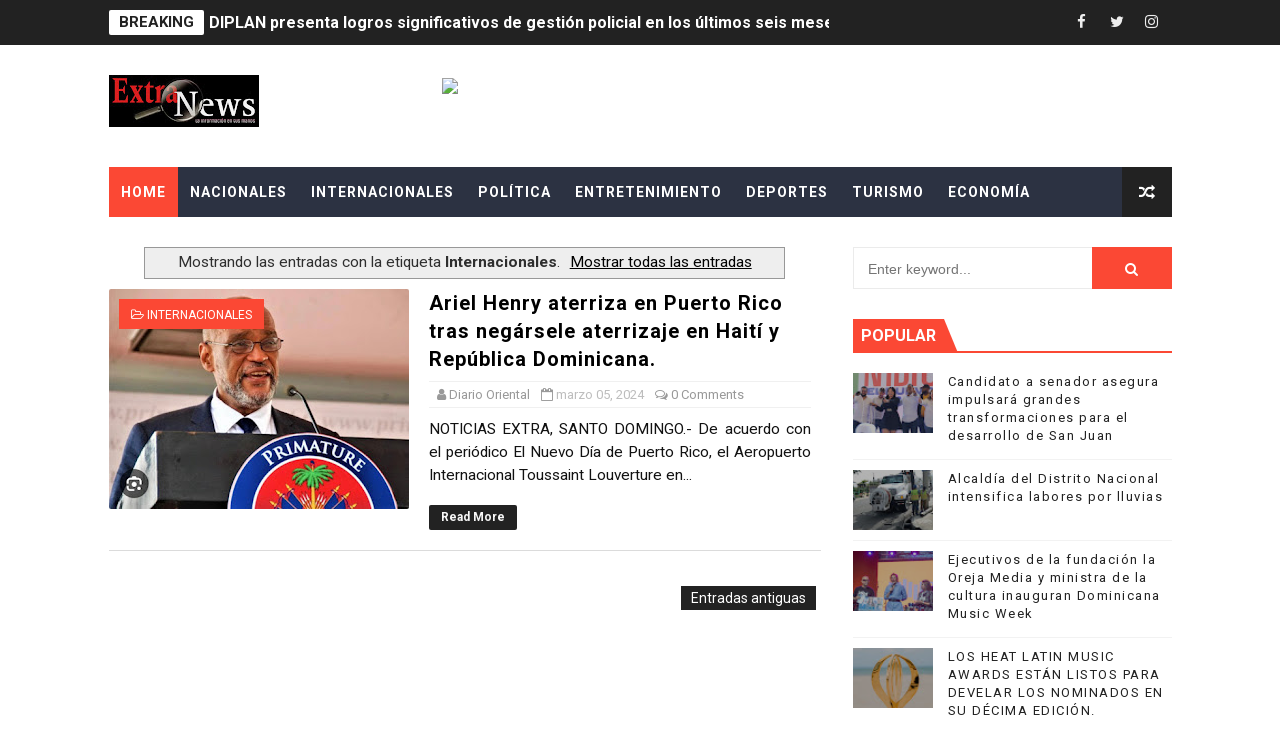

--- FILE ---
content_type: text/html; charset=utf-8
request_url: https://www.google.com/recaptcha/api2/aframe
body_size: 249
content:
<!DOCTYPE HTML><html><head><meta http-equiv="content-type" content="text/html; charset=UTF-8"></head><body><script nonce="bN2ir-u5k6GlU-B8GMeA3w">/** Anti-fraud and anti-abuse applications only. See google.com/recaptcha */ try{var clients={'sodar':'https://pagead2.googlesyndication.com/pagead/sodar?'};window.addEventListener("message",function(a){try{if(a.source===window.parent){var b=JSON.parse(a.data);var c=clients[b['id']];if(c){var d=document.createElement('img');d.src=c+b['params']+'&rc='+(localStorage.getItem("rc::a")?sessionStorage.getItem("rc::b"):"");window.document.body.appendChild(d);sessionStorage.setItem("rc::e",parseInt(sessionStorage.getItem("rc::e")||0)+1);localStorage.setItem("rc::h",'1769007436979');}}}catch(b){}});window.parent.postMessage("_grecaptcha_ready", "*");}catch(b){}</script></body></html>

--- FILE ---
content_type: text/javascript; charset=UTF-8
request_url: http://www.extranewsrd.com/feeds/posts/summary?alt=json&callback=arlinadesignTicker
body_size: 13951
content:
// API callback
arlinadesignTicker({"version":"1.0","encoding":"UTF-8","feed":{"xmlns":"http://www.w3.org/2005/Atom","xmlns$openSearch":"http://a9.com/-/spec/opensearchrss/1.0/","xmlns$blogger":"http://schemas.google.com/blogger/2008","xmlns$georss":"http://www.georss.org/georss","xmlns$gd":"http://schemas.google.com/g/2005","xmlns$thr":"http://purl.org/syndication/thread/1.0","id":{"$t":"tag:blogger.com,1999:blog-5215203822670704555"},"updated":{"$t":"2025-01-16T02:46:05.187-08:00"},"category":[{"term":"Nacionales"},{"term":"portada"},{"term":"entretenimientos"},{"term":"Política"},{"term":"gobierno"},{"term":"Cultura"},{"term":"Deportes"},{"term":"Justicia"},{"term":"#Ejecutivos # Películas #Altice #Caribbean"},{"term":"Ejecutivo"},{"term":"HOME"},{"term":"Internacionales"},{"term":"Tránsito"},{"term":"turismo"}],"title":{"type":"text","$t":"EXTRA NEWS (NOTICIAS EXTRA RD)"},"subtitle":{"type":"html","$t":""},"link":[{"rel":"http://schemas.google.com/g/2005#feed","type":"application/atom+xml","href":"http:\/\/www.extranewsrd.com\/feeds\/posts\/summary"},{"rel":"self","type":"application/atom+xml","href":"http:\/\/www.blogger.com\/feeds\/5215203822670704555\/posts\/summary?alt=json"},{"rel":"alternate","type":"text/html","href":"http:\/\/www.extranewsrd.com\/"},{"rel":"hub","href":"http://pubsubhubbub.appspot.com/"},{"rel":"next","type":"application/atom+xml","href":"http:\/\/www.blogger.com\/feeds\/5215203822670704555\/posts\/summary?alt=json\u0026start-index=26\u0026max-results=25"}],"author":[{"name":{"$t":"Extra News RD"},"uri":{"$t":"http:\/\/www.blogger.com\/profile\/13648505774692693049"},"email":{"$t":"noreply@blogger.com"},"gd$image":{"rel":"http://schemas.google.com/g/2005#thumbnail","width":"16","height":"16","src":"https:\/\/img1.blogblog.com\/img\/b16-rounded.gif"}}],"generator":{"version":"7.00","uri":"http://www.blogger.com","$t":"Blogger"},"openSearch$totalResults":{"$t":"126"},"openSearch$startIndex":{"$t":"1"},"openSearch$itemsPerPage":{"$t":"25"},"entry":[{"id":{"$t":"tag:blogger.com,1999:blog-5215203822670704555.post-543789201959481932"},"published":{"$t":"2024-05-20T09:00:00.000-07:00"},"updated":{"$t":"2024-05-20T10:17:04.205-07:00"},"category":[{"scheme":"http://www.blogger.com/atom/ns#","term":"Nacionales"},{"scheme":"http://www.blogger.com/atom/ns#","term":"portada"}],"title":{"type":"text","$t":"DIPLAN presenta logros significativos de gestión policial en los últimos seis meses"},"summary":{"type":"text","$t":"\u0026nbsp;NOTICIAS EXTRA, SANTO DOMINGO.- Durante una reunión trascendental con los miembros de la Dirección Central de Planificación y Desarrollo (DIPLAN), el titular de esa dependencia policial, coronel Juan Antonio Bello Balaguer, destacó los impresionantes logros alcanzados por la Policía Nacional en los últimos seis meses.\u0026nbsp;Bajo la dirección del mayor general Ramón Antonio Guzmán Peralta, la"},"link":[{"rel":"replies","type":"application/atom+xml","href":"http:\/\/www.extranewsrd.com\/feeds\/543789201959481932\/comments\/default","title":"Comentarios de la entrada"},{"rel":"replies","type":"text/html","href":"http:\/\/www.extranewsrd.com\/2024\/05\/diplan-presenta-logros-significativos.html#comment-form","title":"0 Comentarios"},{"rel":"edit","type":"application/atom+xml","href":"http:\/\/www.blogger.com\/feeds\/5215203822670704555\/posts\/default\/543789201959481932"},{"rel":"self","type":"application/atom+xml","href":"http:\/\/www.blogger.com\/feeds\/5215203822670704555\/posts\/default\/543789201959481932"},{"rel":"alternate","type":"text/html","href":"http:\/\/www.extranewsrd.com\/2024\/05\/diplan-presenta-logros-significativos.html","title":"DIPLAN presenta logros significativos de gestión policial en los últimos seis meses"}],"author":[{"name":{"$t":"Diario Oriental"},"uri":{"$t":"http:\/\/www.blogger.com\/profile\/16106882941882467111"},"email":{"$t":"noreply@blogger.com"},"gd$image":{"rel":"http://schemas.google.com/g/2005#thumbnail","width":"32","height":"32","src":"\/\/blogger.googleusercontent.com\/img\/b\/R29vZ2xl\/AVvXsEhaG8bT5CbblFNffF-EVi78g7HGpHyrArnK98fY52jS_uJKczCxT3l6UzpVBND4pDW2mCHd58ubgd76r56fMnof1ZJS53B4oRSvana0vlEPIB5nEvG0FjbGES2GCKgRmtI\/s113\/Este+s%C3%AD+II.jpg"}}],"media$thumbnail":{"xmlns$media":"http://search.yahoo.com/mrss/","url":"https:\/\/blogger.googleusercontent.com\/img\/b\/R29vZ2xl\/AVvXsEgGpiJy2UNSV2TFnCWDYWL0tcz89JvqmFAhl71HbGDx_tRibN1h_Cm2GUW1wVhk3TI93O0xTg3wpPRGM7Ack4u0ALB70l7wPX2ulwtY-EgNrmPEr3RpceM_0HjoS0v02mWo0fGb5qIAUTibqaSdddBjyokyLjRxXMGu1YePNrNrEbe4hYGxK7A2HDw9AMbl\/s72-w640-h426-c\/3281b8e0-0703-411a-ac7d-5db2b63239cd.jpeg","height":"72","width":"72"},"thr$total":{"$t":"0"}},{"id":{"$t":"tag:blogger.com,1999:blog-5215203822670704555.post-8837966126893899976"},"published":{"$t":"2024-05-16T11:00:00.000-07:00"},"updated":{"$t":"2024-05-16T11:50:47.208-07:00"},"category":[{"scheme":"http://www.blogger.com/atom/ns#","term":"Nacionales"},{"scheme":"http://www.blogger.com/atom/ns#","term":"portada"}],"title":{"type":"text","$t":"Carolina Mejía juramenta en el PRM a la actriz Yesenia Núñez y a su equipo de trabajo"},"summary":{"type":"text","$t":"DIARIO ORIENTAL, SANTO DOMINGO.- La secretaria general del Partido Revolucionario Moderno (PRM), Carolina Mejía, juramentó hoy en esa organización a la actriz Yesenia Núñez, \u0026nbsp;ex miembro del Partido de la Liberación Dominicana (PLD) y quién fuera la única reserva de Abel Martínez en Santo Domingo Este, a la regiduría por la circunscripción uno.Al tomar juramento, Mejía dio la bienvenida a "},"link":[{"rel":"replies","type":"application/atom+xml","href":"http:\/\/www.extranewsrd.com\/feeds\/8837966126893899976\/comments\/default","title":"Comentarios de la entrada"},{"rel":"replies","type":"text/html","href":"http:\/\/www.extranewsrd.com\/2024\/05\/carolina-mejia-juramenta-en-el-prm-la.html#comment-form","title":"0 Comentarios"},{"rel":"edit","type":"application/atom+xml","href":"http:\/\/www.blogger.com\/feeds\/5215203822670704555\/posts\/default\/8837966126893899976"},{"rel":"self","type":"application/atom+xml","href":"http:\/\/www.blogger.com\/feeds\/5215203822670704555\/posts\/default\/8837966126893899976"},{"rel":"alternate","type":"text/html","href":"http:\/\/www.extranewsrd.com\/2024\/05\/carolina-mejia-juramenta-en-el-prm-la.html","title":"Carolina Mejía juramenta en el PRM a la actriz Yesenia Núñez y a su equipo de trabajo"}],"author":[{"name":{"$t":"Diario Oriental"},"uri":{"$t":"http:\/\/www.blogger.com\/profile\/16106882941882467111"},"email":{"$t":"noreply@blogger.com"},"gd$image":{"rel":"http://schemas.google.com/g/2005#thumbnail","width":"32","height":"32","src":"\/\/blogger.googleusercontent.com\/img\/b\/R29vZ2xl\/AVvXsEhaG8bT5CbblFNffF-EVi78g7HGpHyrArnK98fY52jS_uJKczCxT3l6UzpVBND4pDW2mCHd58ubgd76r56fMnof1ZJS53B4oRSvana0vlEPIB5nEvG0FjbGES2GCKgRmtI\/s113\/Este+s%C3%AD+II.jpg"}}],"media$thumbnail":{"xmlns$media":"http://search.yahoo.com/mrss/","url":"https:\/\/blogger.googleusercontent.com\/img\/b\/R29vZ2xl\/AVvXsEhDqPYFV1SSGaCFfgOnIVBeP1YiF7HYvoz7YMAChiQip6x3QXOA2np3LIZGNI3fIUpyQCMXrfTidlibvYuR34tALrtKWfF_M801MtHhzHZP0i2Dk-6kMAENWfdX9TXEtAIFvy42J0auvKajzWTwF5NvHjYtyPNXv_dakO32CMNZ-LTy0jZytul51IA2L6rc\/s72-w640-h508-c\/337d9844-d6db-436e-81ee-0394a62a275a.jpeg","height":"72","width":"72"},"thr$total":{"$t":"0"}},{"id":{"$t":"tag:blogger.com,1999:blog-5215203822670704555.post-2559902419437835215"},"published":{"$t":"2024-05-15T13:00:00.000-07:00"},"updated":{"$t":"2024-05-15T16:13:20.350-07:00"},"category":[{"scheme":"http://www.blogger.com/atom/ns#","term":"Nacionales"},{"scheme":"http://www.blogger.com/atom/ns#","term":"portada"}],"title":{"type":"text","$t":"Club de Villa Francisca entrega trofeo de campeonato a Carolina Mejía"},"summary":{"type":"text","$t":"NOTICIAS EXTRA, SANTO DOMINGO.- El Club Villa Francisca entregó a la alcaldesa Carolina Mejía, el trofeo de campeón del III Torneo de Baloncesto de Segunda división José Heredia Castillo (Corporancito) U-25 presuperior del DN, como muestra de agradecimiento por el apoyo brindado al equipo.El presidente del club, Rubén Montés de Oca, junto a los jóvenes deportistas \u0026nbsp;entregaron el trofeo a "},"link":[{"rel":"replies","type":"application/atom+xml","href":"http:\/\/www.extranewsrd.com\/feeds\/2559902419437835215\/comments\/default","title":"Comentarios de la entrada"},{"rel":"replies","type":"text/html","href":"http:\/\/www.extranewsrd.com\/2024\/05\/club-de-villa-francisca-entrega-trofeo.html#comment-form","title":"0 Comentarios"},{"rel":"edit","type":"application/atom+xml","href":"http:\/\/www.blogger.com\/feeds\/5215203822670704555\/posts\/default\/2559902419437835215"},{"rel":"self","type":"application/atom+xml","href":"http:\/\/www.blogger.com\/feeds\/5215203822670704555\/posts\/default\/2559902419437835215"},{"rel":"alternate","type":"text/html","href":"http:\/\/www.extranewsrd.com\/2024\/05\/club-de-villa-francisca-entrega-trofeo.html","title":"Club de Villa Francisca entrega trofeo de campeonato a Carolina Mejía"}],"author":[{"name":{"$t":"Diario Oriental"},"uri":{"$t":"http:\/\/www.blogger.com\/profile\/16106882941882467111"},"email":{"$t":"noreply@blogger.com"},"gd$image":{"rel":"http://schemas.google.com/g/2005#thumbnail","width":"32","height":"32","src":"\/\/blogger.googleusercontent.com\/img\/b\/R29vZ2xl\/AVvXsEhaG8bT5CbblFNffF-EVi78g7HGpHyrArnK98fY52jS_uJKczCxT3l6UzpVBND4pDW2mCHd58ubgd76r56fMnof1ZJS53B4oRSvana0vlEPIB5nEvG0FjbGES2GCKgRmtI\/s113\/Este+s%C3%AD+II.jpg"}}],"media$thumbnail":{"xmlns$media":"http://search.yahoo.com/mrss/","url":"https:\/\/blogger.googleusercontent.com\/img\/b\/R29vZ2xl\/AVvXsEiaBqk2PSDgrJMdBlmHSOgctF_f-fReMH3uVH2AOS1V7rwDDk4CxRlAQs-wrIcyH9jO-IbYxZG5OoE7Htgl2VlOk4SfnvjM3SEPHf3LK_OXSX3eyItCwE1GRVF2ItSreSCnvLhZDd1Z2Uja0txEZR-rtB5z7vERP9PvGBY6m1aMzNgCYd1R5jBGZ8ob3EaO\/s72-w480-h640-c\/821c6f12-4c2c-4de5-a4a8-3e5381365b60.jpeg","height":"72","width":"72"},"thr$total":{"$t":"0"}},{"id":{"$t":"tag:blogger.com,1999:blog-5215203822670704555.post-4170990019968350889"},"published":{"$t":"2024-05-14T08:00:00.000-07:00"},"updated":{"$t":"2024-05-14T08:37:15.755-07:00"},"category":[{"scheme":"http://www.blogger.com/atom/ns#","term":"Nacionales"},{"scheme":"http://www.blogger.com/atom/ns#","term":"portada"}],"title":{"type":"text","$t":"Alcaldesa Carolina Mejía inaugura parque Vasco Nuñez de Balboa"},"summary":{"type":"text","$t":"NOTICIAS EXTRA, SANTO DOMINGO.- Los residentes de Vasco Núñez de Balboa del sector Costa Caribe ya cuentan con un espacio seguro y adecuado para compartir con familiares y amigos, y es que la alcaldesa del Distrito Nacional, Carolina Mejía, dejó inaugurado el renovado parque que lleva el mismo nombre y que por más de veinte años habían esperado los residentes del lugar.La alcaldesa en compañía de"},"link":[{"rel":"replies","type":"application/atom+xml","href":"http:\/\/www.extranewsrd.com\/feeds\/4170990019968350889\/comments\/default","title":"Comentarios de la entrada"},{"rel":"replies","type":"text/html","href":"http:\/\/www.extranewsrd.com\/2024\/05\/alcaldesa-carolina-mejia-inaugura.html#comment-form","title":"0 Comentarios"},{"rel":"edit","type":"application/atom+xml","href":"http:\/\/www.blogger.com\/feeds\/5215203822670704555\/posts\/default\/4170990019968350889"},{"rel":"self","type":"application/atom+xml","href":"http:\/\/www.blogger.com\/feeds\/5215203822670704555\/posts\/default\/4170990019968350889"},{"rel":"alternate","type":"text/html","href":"http:\/\/www.extranewsrd.com\/2024\/05\/alcaldesa-carolina-mejia-inaugura.html","title":"Alcaldesa Carolina Mejía inaugura parque Vasco Nuñez de Balboa"}],"author":[{"name":{"$t":"Diario Oriental"},"uri":{"$t":"http:\/\/www.blogger.com\/profile\/16106882941882467111"},"email":{"$t":"noreply@blogger.com"},"gd$image":{"rel":"http://schemas.google.com/g/2005#thumbnail","width":"32","height":"32","src":"\/\/blogger.googleusercontent.com\/img\/b\/R29vZ2xl\/AVvXsEhaG8bT5CbblFNffF-EVi78g7HGpHyrArnK98fY52jS_uJKczCxT3l6UzpVBND4pDW2mCHd58ubgd76r56fMnof1ZJS53B4oRSvana0vlEPIB5nEvG0FjbGES2GCKgRmtI\/s113\/Este+s%C3%AD+II.jpg"}}],"media$thumbnail":{"xmlns$media":"http://search.yahoo.com/mrss/","url":"https:\/\/blogger.googleusercontent.com\/img\/b\/R29vZ2xl\/AVvXsEgM6yqPR1nlRxYgzKkbjqhdwgvCWfB6aCoOygtJE_tpkxa2TMs2BZtFJ-CxPEBUlWzneyFX2xc98Pj_IQLyM5L-BMdbGcukMMiPiDk62IEn52_iLzhCqC5TFmShXx7zy9HgcD_G4hDLTGlKB_4W1yf2vsKAj2_UNJGJ-1aGFvMRQAxyXxVkgY9HgKy4xeSX\/s72-w640-h426-c\/42d8b486-17b5-41de-bcfd-478a77f07685.jpeg","height":"72","width":"72"},"thr$total":{"$t":"0"}},{"id":{"$t":"tag:blogger.com,1999:blog-5215203822670704555.post-3650112771323137297"},"published":{"$t":"2024-05-09T15:00:00.000-07:00"},"updated":{"$t":"2024-05-09T15:10:54.027-07:00"},"category":[{"scheme":"http://www.blogger.com/atom/ns#","term":"Nacionales"},{"scheme":"http://www.blogger.com/atom/ns#","term":"portada"}],"title":{"type":"text","$t":"Carolina Mejía dispone mayores acciones ante lluvias; Consejo de Cambio Climático se suma"},"summary":{"type":"text","$t":"NOTICIAS EXTRA, SANTO DOMINGO.- La alcaldesa Carolina Mejía convocó una reunión con el Comité de Prevención, Mitigación y Respuesta ante Desastres del Distrito Nacional, para evaluar las acciones realizadas debido a las lluvias provocadas por la vagada en los últimos días.Durante la reunión, Wagner Rivera, meteorólogo y representante de la Onamet, informó que en tres días, la estación del Jardín "},"link":[{"rel":"replies","type":"application/atom+xml","href":"http:\/\/www.extranewsrd.com\/feeds\/3650112771323137297\/comments\/default","title":"Comentarios de la entrada"},{"rel":"replies","type":"text/html","href":"http:\/\/www.extranewsrd.com\/2024\/05\/carolina-mejia-dispone-mayores-acciones.html#comment-form","title":"0 Comentarios"},{"rel":"edit","type":"application/atom+xml","href":"http:\/\/www.blogger.com\/feeds\/5215203822670704555\/posts\/default\/3650112771323137297"},{"rel":"self","type":"application/atom+xml","href":"http:\/\/www.blogger.com\/feeds\/5215203822670704555\/posts\/default\/3650112771323137297"},{"rel":"alternate","type":"text/html","href":"http:\/\/www.extranewsrd.com\/2024\/05\/carolina-mejia-dispone-mayores-acciones.html","title":"Carolina Mejía dispone mayores acciones ante lluvias; Consejo de Cambio Climático se suma"}],"author":[{"name":{"$t":"Diario Oriental"},"uri":{"$t":"http:\/\/www.blogger.com\/profile\/16106882941882467111"},"email":{"$t":"noreply@blogger.com"},"gd$image":{"rel":"http://schemas.google.com/g/2005#thumbnail","width":"32","height":"32","src":"\/\/blogger.googleusercontent.com\/img\/b\/R29vZ2xl\/AVvXsEhaG8bT5CbblFNffF-EVi78g7HGpHyrArnK98fY52jS_uJKczCxT3l6UzpVBND4pDW2mCHd58ubgd76r56fMnof1ZJS53B4oRSvana0vlEPIB5nEvG0FjbGES2GCKgRmtI\/s113\/Este+s%C3%AD+II.jpg"}}],"media$thumbnail":{"xmlns$media":"http://search.yahoo.com/mrss/","url":"https:\/\/blogger.googleusercontent.com\/img\/b\/R29vZ2xl\/AVvXsEj1h_ns01Crwo0BzRadGRFusnkFkAnJ3tbVzWjbAWl_wuXY0LjOe6i3GQPleLtx1rbQ9J62EWOmDl4ytHaumJojQUvb_t43jFj9gXYVdx17DziL4hJLeBqwifsA2iLbCMBs35cJvn1Tm_gcr_U9pXi98kWwsr529elHEiVrFDIjl11SZnEXVRn1tUyTWibY\/s72-w516-h640-c\/6fad39af-a6b7-4b6d-8929-b5efe5d0525f.jpeg","height":"72","width":"72"},"thr$total":{"$t":"0"}},{"id":{"$t":"tag:blogger.com,1999:blog-5215203822670704555.post-6167185008634035577"},"published":{"$t":"2024-05-08T08:00:00.000-07:00"},"updated":{"$t":"2024-05-08T10:39:13.262-07:00"},"category":[{"scheme":"http://www.blogger.com/atom/ns#","term":"Nacionales"},{"scheme":"http://www.blogger.com/atom/ns#","term":"portada"}],"title":{"type":"text","$t":"Alcaldía del Distrito Nacional intensifica labores por lluvias"},"summary":{"type":"text","$t":"NOTICIAS EXTRA, SANTO DOMINGO.- La alcaldesa del Distrito Nacional, Carolina Mejía, ha dispuesto intensificar los trabajos de brigadas y camiones de succión como medida para mitigar los efectos ante las lluvias generadas debido a una vaguada que mantiene cinco provincias en alerta roja, dieciocho en amarilla, incluyendo el Distrito Nacional y cuatro en verde.\u0026nbsp;En una acción conjunta, brigadas"},"link":[{"rel":"replies","type":"application/atom+xml","href":"http:\/\/www.extranewsrd.com\/feeds\/6167185008634035577\/comments\/default","title":"Comentarios de la entrada"},{"rel":"replies","type":"text/html","href":"http:\/\/www.extranewsrd.com\/2024\/05\/alcaldia-del-distrito-nacional.html#comment-form","title":"0 Comentarios"},{"rel":"edit","type":"application/atom+xml","href":"http:\/\/www.blogger.com\/feeds\/5215203822670704555\/posts\/default\/6167185008634035577"},{"rel":"self","type":"application/atom+xml","href":"http:\/\/www.blogger.com\/feeds\/5215203822670704555\/posts\/default\/6167185008634035577"},{"rel":"alternate","type":"text/html","href":"http:\/\/www.extranewsrd.com\/2024\/05\/alcaldia-del-distrito-nacional.html","title":"Alcaldía del Distrito Nacional intensifica labores por lluvias"}],"author":[{"name":{"$t":"Diario Oriental"},"uri":{"$t":"http:\/\/www.blogger.com\/profile\/16106882941882467111"},"email":{"$t":"noreply@blogger.com"},"gd$image":{"rel":"http://schemas.google.com/g/2005#thumbnail","width":"32","height":"32","src":"\/\/blogger.googleusercontent.com\/img\/b\/R29vZ2xl\/AVvXsEhaG8bT5CbblFNffF-EVi78g7HGpHyrArnK98fY52jS_uJKczCxT3l6UzpVBND4pDW2mCHd58ubgd76r56fMnof1ZJS53B4oRSvana0vlEPIB5nEvG0FjbGES2GCKgRmtI\/s113\/Este+s%C3%AD+II.jpg"}}],"media$thumbnail":{"xmlns$media":"http://search.yahoo.com/mrss/","url":"https:\/\/blogger.googleusercontent.com\/img\/b\/R29vZ2xl\/AVvXsEhm59f6xuOORrQPPCtZ4foErpx2RxjMTgBkbAyy3KKImtnV1awQaEmNr4Bhxv-OV3O2HJJ_nMgHn6xKo5WEXXN7CsfqfBha4jNNVj5sSTJQAUPdvyyiLvImEJ24nHZxQpWanYL0wSqzDSHtNtLzmuS1UbIWye_t9n3XDZYXDKZu4E_iZnmIypJ1uq9OM9dy\/s72-w640-h360-c\/32fae61f-ba84-4d75-bf93-7eadc690593b.jpeg","height":"72","width":"72"},"thr$total":{"$t":"0"}},{"id":{"$t":"tag:blogger.com,1999:blog-5215203822670704555.post-4830488814167019715"},"published":{"$t":"2024-05-08T07:00:00.000-07:00"},"updated":{"$t":"2024-05-08T10:32:00.015-07:00"},"category":[{"scheme":"http://www.blogger.com/atom/ns#","term":"entretenimientos"},{"scheme":"http://www.blogger.com/atom/ns#","term":"portada"}],"title":{"type":"text","$t":"LOS HEAT LATIN MUSIC AWARDS ESTÁN LISTOS PARA DEVELAR LOS NOMINADOS EN SU DÉCIMA EDICIÓN."},"summary":{"type":"text","$t":"\u0026nbsp;NOTICIAS EXTRA, SANTO DOMINGO.- La playa se alista para recibir a las grandes estrellas de la música en español y el mar caribe será testigo, una vez más, de la noche más caliente de la escena en la que se seguirán reconociendo los éxitos del momento y las grandes trayectorias que han escrito la historia de la cultura latina. Para iniciar la celebración, este 9 de mayo se conocerán quienes "},"link":[{"rel":"replies","type":"application/atom+xml","href":"http:\/\/www.extranewsrd.com\/feeds\/4830488814167019715\/comments\/default","title":"Comentarios de la entrada"},{"rel":"replies","type":"text/html","href":"http:\/\/www.extranewsrd.com\/2024\/05\/los-heat-latin-music-awards-estan.html#comment-form","title":"0 Comentarios"},{"rel":"edit","type":"application/atom+xml","href":"http:\/\/www.blogger.com\/feeds\/5215203822670704555\/posts\/default\/4830488814167019715"},{"rel":"self","type":"application/atom+xml","href":"http:\/\/www.blogger.com\/feeds\/5215203822670704555\/posts\/default\/4830488814167019715"},{"rel":"alternate","type":"text/html","href":"http:\/\/www.extranewsrd.com\/2024\/05\/los-heat-latin-music-awards-estan.html","title":"LOS HEAT LATIN MUSIC AWARDS ESTÁN LISTOS PARA DEVELAR LOS NOMINADOS EN SU DÉCIMA EDICIÓN."}],"author":[{"name":{"$t":"Diario Oriental"},"uri":{"$t":"http:\/\/www.blogger.com\/profile\/16106882941882467111"},"email":{"$t":"noreply@blogger.com"},"gd$image":{"rel":"http://schemas.google.com/g/2005#thumbnail","width":"32","height":"32","src":"\/\/blogger.googleusercontent.com\/img\/b\/R29vZ2xl\/AVvXsEhaG8bT5CbblFNffF-EVi78g7HGpHyrArnK98fY52jS_uJKczCxT3l6UzpVBND4pDW2mCHd58ubgd76r56fMnof1ZJS53B4oRSvana0vlEPIB5nEvG0FjbGES2GCKgRmtI\/s113\/Este+s%C3%AD+II.jpg"}}],"media$thumbnail":{"xmlns$media":"http://search.yahoo.com/mrss/","url":"https:\/\/blogger.googleusercontent.com\/img\/b\/R29vZ2xl\/AVvXsEhf2XdxHyPrtHViG0aO4AO8og8xWthUiw5OcH0X3VlTRvt3o6BshEFif0o4pkhGpfxpdoju8pM7PbHYwMeUJcAmGi4ws4ljQUuk-87HbIVTrcexYlfnRf94K8rMldURFlZBkuX04kjkJbC1x9ZeXsGTzweU10L4Bdk38wrBcYUocAyqTYu-PjAqL1S2lU7M\/s72-w428-h640-c\/74ddba82-b02f-4010-9f9e-ee71d31e841b.jpeg","height":"72","width":"72"},"thr$total":{"$t":"0"}},{"id":{"$t":"tag:blogger.com,1999:blog-5215203822670704555.post-2768716349850724657"},"published":{"$t":"2024-05-08T06:00:00.000-07:00"},"updated":{"$t":"2024-05-08T10:23:53.536-07:00"},"category":[{"scheme":"http://www.blogger.com/atom/ns#","term":"Nacionales"},{"scheme":"http://www.blogger.com/atom/ns#","term":"portada"}],"title":{"type":"text","$t":"EMPRESA DE COURIER ABRE PRIMER LOCKER DEL PAÍS QUE PERMITE RETIRO DE PAQUETES 24 HORAS AL DIA"},"summary":{"type":"text","$t":"\u0026nbsp;NOTICIAS EXTRA, SANTO DOMINGO.- La empresa de courier Cainca Express, se convirtió en el primer E-Courier de la República Dominicana, al abrir lockers, que permiten a los usuarios retirar sus\u0026nbsp;\u0026nbsp;paquetes a cualquier hora del día de forma automática y segura.Los Boxilockers de Cainca Express, fueron inaugurados recientemente en Metro Plaza de la avenida Charles Summer, para todos los"},"link":[{"rel":"replies","type":"application/atom+xml","href":"http:\/\/www.extranewsrd.com\/feeds\/2768716349850724657\/comments\/default","title":"Comentarios de la entrada"},{"rel":"replies","type":"text/html","href":"http:\/\/www.extranewsrd.com\/2024\/05\/empresa-de-courier-abre-primer-locker.html#comment-form","title":"0 Comentarios"},{"rel":"edit","type":"application/atom+xml","href":"http:\/\/www.blogger.com\/feeds\/5215203822670704555\/posts\/default\/2768716349850724657"},{"rel":"self","type":"application/atom+xml","href":"http:\/\/www.blogger.com\/feeds\/5215203822670704555\/posts\/default\/2768716349850724657"},{"rel":"alternate","type":"text/html","href":"http:\/\/www.extranewsrd.com\/2024\/05\/empresa-de-courier-abre-primer-locker.html","title":"EMPRESA DE COURIER ABRE PRIMER LOCKER DEL PAÍS QUE PERMITE RETIRO DE PAQUETES 24 HORAS AL DIA"}],"author":[{"name":{"$t":"Diario Oriental"},"uri":{"$t":"http:\/\/www.blogger.com\/profile\/16106882941882467111"},"email":{"$t":"noreply@blogger.com"},"gd$image":{"rel":"http://schemas.google.com/g/2005#thumbnail","width":"32","height":"32","src":"\/\/blogger.googleusercontent.com\/img\/b\/R29vZ2xl\/AVvXsEhaG8bT5CbblFNffF-EVi78g7HGpHyrArnK98fY52jS_uJKczCxT3l6UzpVBND4pDW2mCHd58ubgd76r56fMnof1ZJS53B4oRSvana0vlEPIB5nEvG0FjbGES2GCKgRmtI\/s113\/Este+s%C3%AD+II.jpg"}}],"media$thumbnail":{"xmlns$media":"http://search.yahoo.com/mrss/","url":"https:\/\/blogger.googleusercontent.com\/img\/b\/R29vZ2xl\/AVvXsEjPEai3WE2i3Uu8OVqSGY2AMFFMDG5XakwY-6_1dMV-kMB5Su3z129rnaIf5DwH0qrVZkzh5yZU-xmYoR0M9lqHipJkgnyQFwZLf5Gzg1xnIm0BDfhyv5i5CHYdq49guXhnzZPflzolxvDdLHUSPSBoZro6xdbS_X7FrqIpSSkWs84twb4rHwVOF9kzCcOy\/s72-w640-h360-c\/da10c948-b1ea-43a3-ab40-1bd545171bbb.jpeg","height":"72","width":"72"},"thr$total":{"$t":"0"}},{"id":{"$t":"tag:blogger.com,1999:blog-5215203822670704555.post-3544565662436346754"},"published":{"$t":"2024-05-07T12:00:00.000-07:00"},"updated":{"$t":"2024-05-07T12:53:59.506-07:00"},"category":[{"scheme":"http://www.blogger.com/atom/ns#","term":"Política"},{"scheme":"http://www.blogger.com/atom/ns#","term":"portada"}],"title":{"type":"text","$t":"Candidato a senador asegura impulsará grandes transformaciones para el desarrollo de San Juan"},"summary":{"type":"text","$t":"NOTICIAS EXTRA, SANTO DOMINGO.- El diputado y candidato a senador de \u0026nbsp;la Provincia San Juan, por el Partido Revolucionario Moderno (PRM), Nidio Encarnación, aseguró que impulsará \"las grandes transformaciones\" que puedan contribuir enormemente a mejorar la calidad de vida de los sanjuaneros.\u0026nbsp;En un encuentro con sanjuaneros ausentes, celebrado en Invivienda, Santo Domingo Este, el "},"link":[{"rel":"replies","type":"application/atom+xml","href":"http:\/\/www.extranewsrd.com\/feeds\/3544565662436346754\/comments\/default","title":"Comentarios de la entrada"},{"rel":"replies","type":"text/html","href":"http:\/\/www.extranewsrd.com\/2024\/05\/candidato-senador-asegura-impulsara.html#comment-form","title":"0 Comentarios"},{"rel":"edit","type":"application/atom+xml","href":"http:\/\/www.blogger.com\/feeds\/5215203822670704555\/posts\/default\/3544565662436346754"},{"rel":"self","type":"application/atom+xml","href":"http:\/\/www.blogger.com\/feeds\/5215203822670704555\/posts\/default\/3544565662436346754"},{"rel":"alternate","type":"text/html","href":"http:\/\/www.extranewsrd.com\/2024\/05\/candidato-senador-asegura-impulsara.html","title":"Candidato a senador asegura impulsará grandes transformaciones para el desarrollo de San Juan"}],"author":[{"name":{"$t":"Diario Oriental"},"uri":{"$t":"http:\/\/www.blogger.com\/profile\/16106882941882467111"},"email":{"$t":"noreply@blogger.com"},"gd$image":{"rel":"http://schemas.google.com/g/2005#thumbnail","width":"32","height":"32","src":"\/\/blogger.googleusercontent.com\/img\/b\/R29vZ2xl\/AVvXsEhaG8bT5CbblFNffF-EVi78g7HGpHyrArnK98fY52jS_uJKczCxT3l6UzpVBND4pDW2mCHd58ubgd76r56fMnof1ZJS53B4oRSvana0vlEPIB5nEvG0FjbGES2GCKgRmtI\/s113\/Este+s%C3%AD+II.jpg"}}],"media$thumbnail":{"xmlns$media":"http://search.yahoo.com/mrss/","url":"https:\/\/blogger.googleusercontent.com\/img\/b\/R29vZ2xl\/AVvXsEi-b-aTTwTk447IgeYudSUioUY8QRunzzjMTPI3YN3bOMkaw0Q-3qFoLw-gQb3vl5dfSSg1zYaUm46V_Qfd5CHwbZkmR7d07s9uyPdHiEzFcZBn2kLzdhx3SfGKCEFj9C7lxXBjX7HhqsBUxjHJ493M_GsN8QF4t5UVa7q2DRVqGQ-FkPpsZBYKdwb3dw87\/s72-w640-h426-c\/3a6fee25-0c03-4cfa-837a-1ba17e9f0b22.jpeg","height":"72","width":"72"},"thr$total":{"$t":"0"}},{"id":{"$t":"tag:blogger.com,1999:blog-5215203822670704555.post-1292287396461809940"},"published":{"$t":"2024-05-02T14:47:00.000-07:00"},"updated":{"$t":"2024-05-02T15:54:03.740-07:00"},"title":{"type":"text","$t":"Dío Astacio revela encontró deuda de 1,723 millones de pesos"},"summary":{"type":"text","$t":"\u0026nbsp;DIARIO ORIENTAL, SANTO DOMINGO.- El nuevo alcalde de Santo Domingo Este, Dío Astacio, reveló este jueves que el saliente Manuel Jiménez le dejó una deuda de mil 723 millones de pesos, contrario a lo indicado por el edil anterior, que según indicó al momento del cambio de mando había dejado la entidad libre de dudas, aunque su informe indica que existe una cuenta por pagar de 445 millones "},"link":[{"rel":"replies","type":"application/atom+xml","href":"http:\/\/www.extranewsrd.com\/feeds\/1292287396461809940\/comments\/default","title":"Comentarios de la entrada"},{"rel":"replies","type":"text/html","href":"http:\/\/www.extranewsrd.com\/2024\/05\/dio-astacio-revela-encontro-deuda-monto.html#comment-form","title":"0 Comentarios"},{"rel":"edit","type":"application/atom+xml","href":"http:\/\/www.blogger.com\/feeds\/5215203822670704555\/posts\/default\/1292287396461809940"},{"rel":"self","type":"application/atom+xml","href":"http:\/\/www.blogger.com\/feeds\/5215203822670704555\/posts\/default\/1292287396461809940"},{"rel":"alternate","type":"text/html","href":"http:\/\/www.extranewsrd.com\/2024\/05\/dio-astacio-revela-encontro-deuda-monto.html","title":"Dío Astacio revela encontró deuda de 1,723 millones de pesos"}],"author":[{"name":{"$t":"Diario Oriental"},"uri":{"$t":"http:\/\/www.blogger.com\/profile\/16106882941882467111"},"email":{"$t":"noreply@blogger.com"},"gd$image":{"rel":"http://schemas.google.com/g/2005#thumbnail","width":"32","height":"32","src":"\/\/blogger.googleusercontent.com\/img\/b\/R29vZ2xl\/AVvXsEhaG8bT5CbblFNffF-EVi78g7HGpHyrArnK98fY52jS_uJKczCxT3l6UzpVBND4pDW2mCHd58ubgd76r56fMnof1ZJS53B4oRSvana0vlEPIB5nEvG0FjbGES2GCKgRmtI\/s113\/Este+s%C3%AD+II.jpg"}}],"media$thumbnail":{"xmlns$media":"http://search.yahoo.com/mrss/","url":"https:\/\/blogger.googleusercontent.com\/img\/b\/R29vZ2xl\/AVvXsEgqfKiqA-Ayxu5uU8qpzslnP1QGSMawRd3v0Z4riZOvvbhq4yZmzbFO1xlRkkrRS20oJ3GDpnSpttxnAM4z2efeBgSneMCjyycoi7ngh_JKTyrlKVR-mpBo1GmwfKBPoQC4ThedU5EwX4LZwFcZypJUqpMLLiSLxgu2tokjZYCWz3OIqbbUXg1NA49prr6f\/s72-w640-h438-c\/Screenshot_20240502-174250_Gallery.jpg","height":"72","width":"72"},"thr$total":{"$t":"0"}},{"id":{"$t":"tag:blogger.com,1999:blog-5215203822670704555.post-80787229299007786"},"published":{"$t":"2024-05-02T07:00:00.000-07:00"},"updated":{"$t":"2024-05-02T10:53:27.449-07:00"},"category":[{"scheme":"http://www.blogger.com/atom/ns#","term":"Nacionales"},{"scheme":"http://www.blogger.com/atom/ns#","term":"portada"}],"title":{"type":"text","$t":"Alcaldesa Carolina Mejía inicia cambios en su gabinete municipal para el nuevo período"},"summary":{"type":"text","$t":"NOTICIAS EXTRA, SANTO DOMINGO.- La alcaldesa Carolina Mejía realizó cambios en su gabinete municipal para iniciar un nuevo período frente de la Alcaldía del Distrito Nacional. Elizabeth Mateo ha sido designada como secretaria general, Sina Del Rosario asumirá el cargo de secretaria técnica, mientras que Alfredo García fungirá como director de Comunicaciones y Ricardo Ayanes Pérez, ocupará el la "},"link":[{"rel":"replies","type":"application/atom+xml","href":"http:\/\/www.extranewsrd.com\/feeds\/80787229299007786\/comments\/default","title":"Comentarios de la entrada"},{"rel":"replies","type":"text/html","href":"http:\/\/www.extranewsrd.com\/2024\/05\/alcaldesa-carolina-mejia-inicia-cambios.html#comment-form","title":"0 Comentarios"},{"rel":"edit","type":"application/atom+xml","href":"http:\/\/www.blogger.com\/feeds\/5215203822670704555\/posts\/default\/80787229299007786"},{"rel":"self","type":"application/atom+xml","href":"http:\/\/www.blogger.com\/feeds\/5215203822670704555\/posts\/default\/80787229299007786"},{"rel":"alternate","type":"text/html","href":"http:\/\/www.extranewsrd.com\/2024\/05\/alcaldesa-carolina-mejia-inicia-cambios.html","title":"Alcaldesa Carolina Mejía inicia cambios en su gabinete municipal para el nuevo período"}],"author":[{"name":{"$t":"Extra News RD"},"uri":{"$t":"http:\/\/www.blogger.com\/profile\/13648505774692693049"},"email":{"$t":"noreply@blogger.com"},"gd$image":{"rel":"http://schemas.google.com/g/2005#thumbnail","width":"16","height":"16","src":"https:\/\/img1.blogblog.com\/img\/b16-rounded.gif"}}],"media$thumbnail":{"xmlns$media":"http://search.yahoo.com/mrss/","url":"https:\/\/blogger.googleusercontent.com\/img\/b\/R29vZ2xl\/AVvXsEjWh911kCPPhtEX5N65XwpovtzvDFPhBc0hcL77I30pQmTh6TmW0GnDbumhrmm5THXMS9aWa-k-BjnZWCtIkvvZa_2USS-H_FDDYIbLKUkKeCdrqzdvNiNZcWNQTqCAhtRo94OYX1i8C-KdGlGrRxLpC-gNUO1k77BiVaJ9HQLGfLl3II5qG9sTQxKY3Jk\/s72-w640-h640-c\/photo-output.jpeg","height":"72","width":"72"},"thr$total":{"$t":"0"}},{"id":{"$t":"tag:blogger.com,1999:blog-5215203822670704555.post-6921010512111059221"},"published":{"$t":"2024-04-17T13:56:00.000-07:00"},"updated":{"$t":"2024-04-17T13:56:08.160-07:00"},"category":[{"scheme":"http://www.blogger.com/atom/ns#","term":"entretenimientos"},{"scheme":"http://www.blogger.com/atom/ns#","term":"portada"}],"title":{"type":"text","$t":"Concierto de Jay Wheeler movido al 27 de julio"},"summary":{"type":"text","$t":"NOTICIAS EXTRA, SANTO DOMINGO.- Debido a un imprevisto de último momento, la Federación Dominicana de Voleibol celebrará la XVII Copa Panamericana de Voleibol, por lo que WE Entertaiment se ve en la obligación de mover para el sábado 27 de julio el concierto del artista boricua Jay Wheeler, en el marco de su gira Trappii Tour.\u0026nbsp;“El día de hoy recibimos de la Federación Dominicana de Voleibol "},"link":[{"rel":"replies","type":"application/atom+xml","href":"http:\/\/www.extranewsrd.com\/feeds\/6921010512111059221\/comments\/default","title":"Comentarios de la entrada"},{"rel":"replies","type":"text/html","href":"http:\/\/www.extranewsrd.com\/2024\/04\/concierto-de-jay-wheeler-movido-al-27.html#comment-form","title":"0 Comentarios"},{"rel":"edit","type":"application/atom+xml","href":"http:\/\/www.blogger.com\/feeds\/5215203822670704555\/posts\/default\/6921010512111059221"},{"rel":"self","type":"application/atom+xml","href":"http:\/\/www.blogger.com\/feeds\/5215203822670704555\/posts\/default\/6921010512111059221"},{"rel":"alternate","type":"text/html","href":"http:\/\/www.extranewsrd.com\/2024\/04\/concierto-de-jay-wheeler-movido-al-27.html","title":"Concierto de Jay Wheeler movido al 27 de julio"}],"author":[{"name":{"$t":"Extra News RD"},"uri":{"$t":"http:\/\/www.blogger.com\/profile\/13648505774692693049"},"email":{"$t":"noreply@blogger.com"},"gd$image":{"rel":"http://schemas.google.com/g/2005#thumbnail","width":"16","height":"16","src":"https:\/\/img1.blogblog.com\/img\/b16-rounded.gif"}}],"media$thumbnail":{"xmlns$media":"http://search.yahoo.com/mrss/","url":"https:\/\/blogger.googleusercontent.com\/img\/b\/R29vZ2xl\/AVvXsEiJBGWdij8xRMIYgSePQW5o26EKPypNmyvejZ3cQ-2AE1qeTo_24_Nhmbc-N3rr1ymis1qKQ3y4K_GYo1Ghy04ON3-VoxixP86fK6gzi2ZmloZ7CzH_8ZcaySBEehmmSvbjSngFaEwEAdT7GzoXWsTQ4S39-XLUyJtyKmTudHSQs-pS0BOB2dny4psHN6M\/s72-w512-h640-c\/d1d62811-e3f6-4bc7-8ebb-4454bbeeafd8.jpeg","height":"72","width":"72"},"thr$total":{"$t":"0"}},{"id":{"$t":"tag:blogger.com,1999:blog-5215203822670704555.post-3544194935281853561"},"published":{"$t":"2024-04-17T13:53:00.000-07:00"},"updated":{"$t":"2024-04-17T13:53:54.072-07:00"},"category":[{"scheme":"http://www.blogger.com/atom/ns#","term":"Cultura"},{"scheme":"http://www.blogger.com/atom/ns#","term":"entretenimientos"}],"title":{"type":"text","$t":"Ejecutivos de la fundación la Oreja Media y ministra de la cultura inauguran Dominicana Music Week "},"summary":{"type":"text","$t":"\u0026nbsp;NOTICIAS EXTRA, SANTO DOMINGO.- Dominicana Music Week inicia su segunda edición con una inauguración por todo lo alto reconociendo la labor y dedicación incansable al arte y la cultura dominicana de Milagros Germán, actual ministra del Ministerio Cultura.“Que feliz estoy de ser parte de esta iniciativa que por segundo año se realiza en nuestra ciudad. Como ministra de cultura me gustaría "},"link":[{"rel":"replies","type":"application/atom+xml","href":"http:\/\/www.extranewsrd.com\/feeds\/3544194935281853561\/comments\/default","title":"Comentarios de la entrada"},{"rel":"replies","type":"text/html","href":"http:\/\/www.extranewsrd.com\/2024\/04\/ejecutivos-de-la-fundacion-la-oreja.html#comment-form","title":"0 Comentarios"},{"rel":"edit","type":"application/atom+xml","href":"http:\/\/www.blogger.com\/feeds\/5215203822670704555\/posts\/default\/3544194935281853561"},{"rel":"self","type":"application/atom+xml","href":"http:\/\/www.blogger.com\/feeds\/5215203822670704555\/posts\/default\/3544194935281853561"},{"rel":"alternate","type":"text/html","href":"http:\/\/www.extranewsrd.com\/2024\/04\/ejecutivos-de-la-fundacion-la-oreja.html","title":"Ejecutivos de la fundación la Oreja Media y ministra de la cultura inauguran Dominicana Music Week "}],"author":[{"name":{"$t":"Extra News RD"},"uri":{"$t":"http:\/\/www.blogger.com\/profile\/13648505774692693049"},"email":{"$t":"noreply@blogger.com"},"gd$image":{"rel":"http://schemas.google.com/g/2005#thumbnail","width":"16","height":"16","src":"https:\/\/img1.blogblog.com\/img\/b16-rounded.gif"}}],"media$thumbnail":{"xmlns$media":"http://search.yahoo.com/mrss/","url":"https:\/\/blogger.googleusercontent.com\/img\/b\/R29vZ2xl\/AVvXsEhEZC0KfLwOM7_jUrQSXXswY13Wv9RNh7rvBN0wtLTtTFzjtFuYyZ8OXmiZcbTOn0EcCNrqGRABo3fdl11a187sG2G68-hI51LzKe9SG-W_IAEN5fBtTGiQu7Sb5KEcEYjBWpQArKdtbUZxrl_dueTYsg8zY5NoaevsgrvFVgJZpGW5nxW_IpNWSO1f140\/s72-w426-h640-c\/db30a737-60d5-486e-affd-af0735b2b040.jpeg","height":"72","width":"72"},"thr$total":{"$t":"0"}},{"id":{"$t":"tag:blogger.com,1999:blog-5215203822670704555.post-1120922041457104117"},"published":{"$t":"2024-04-15T13:00:00.000-07:00"},"updated":{"$t":"2024-04-15T14:36:58.351-07:00"},"category":[{"scheme":"http://www.blogger.com/atom/ns#","term":"Nacionales"},{"scheme":"http://www.blogger.com/atom/ns#","term":"portada"}],"title":{"type":"text","$t":"Carolina Mejía es investida como Académica de Honor en la Real Academia Europea de Doctores"},"summary":{"type":"text","$t":"NOTICIAS EXTRA, SANTO DOMINGO.-\u0026nbsp;La alcaldesa Carolina Mejía fue investida este lunes como Académica de Honor en la Real Academia Europea de Doctores (RAED), por su ejemplo de liderazgo positivo en el servicio público y bienestar social.La Real Academia Europea de Doctores (RAED) es una organización centenaria que cuenta en sus filas con académicos ganadores de 19 Premios Nobel, la cual tomó "},"link":[{"rel":"replies","type":"application/atom+xml","href":"http:\/\/www.extranewsrd.com\/feeds\/1120922041457104117\/comments\/default","title":"Comentarios de la entrada"},{"rel":"replies","type":"text/html","href":"http:\/\/www.extranewsrd.com\/2024\/04\/carolina-mejia-es-investida-como.html#comment-form","title":"0 Comentarios"},{"rel":"edit","type":"application/atom+xml","href":"http:\/\/www.blogger.com\/feeds\/5215203822670704555\/posts\/default\/1120922041457104117"},{"rel":"self","type":"application/atom+xml","href":"http:\/\/www.blogger.com\/feeds\/5215203822670704555\/posts\/default\/1120922041457104117"},{"rel":"alternate","type":"text/html","href":"http:\/\/www.extranewsrd.com\/2024\/04\/carolina-mejia-es-investida-como.html","title":"Carolina Mejía es investida como Académica de Honor en la Real Academia Europea de Doctores"}],"author":[{"name":{"$t":"Diario Oriental"},"uri":{"$t":"http:\/\/www.blogger.com\/profile\/16106882941882467111"},"email":{"$t":"noreply@blogger.com"},"gd$image":{"rel":"http://schemas.google.com/g/2005#thumbnail","width":"32","height":"32","src":"\/\/blogger.googleusercontent.com\/img\/b\/R29vZ2xl\/AVvXsEhaG8bT5CbblFNffF-EVi78g7HGpHyrArnK98fY52jS_uJKczCxT3l6UzpVBND4pDW2mCHd58ubgd76r56fMnof1ZJS53B4oRSvana0vlEPIB5nEvG0FjbGES2GCKgRmtI\/s113\/Este+s%C3%AD+II.jpg"}}],"media$thumbnail":{"xmlns$media":"http://search.yahoo.com/mrss/","url":"https:\/\/blogger.googleusercontent.com\/img\/b\/R29vZ2xl\/AVvXsEjFaFZmvzLKibiQmkzvz9BpBEezhWsh8SlzyuFn4bSb3G-YCPVCfrq9hCq0-tqYEKUXB4-C4ZYYFwNBXRgdGjw1l3uabw3nm8ywY1MT8HmqvRZOTTLpMxmbtLxE9Hh44gx6PYy7iFFgMCg8Sl899DAWktk2PGEujaFdzYv7Uy2h_nwsJrNK938knwv62Nag\/s72-w640-h426-c\/b2961af5-9e68-46fc-b8ce-2f8c1c734beb.jpeg","height":"72","width":"72"},"thr$total":{"$t":"0"}},{"id":{"$t":"tag:blogger.com,1999:blog-5215203822670704555.post-4115766061653649914"},"published":{"$t":"2024-04-12T06:00:00.000-07:00"},"updated":{"$t":"2024-04-12T08:29:21.985-07:00"},"category":[{"scheme":"http://www.blogger.com/atom/ns#","term":"portada"}],"title":{"type":"text","$t":"Inauguran capilla católica Virgen Desatanudos en Villa Mella Santo Domingo Norte"},"summary":{"type":"text","$t":"NOTICIAS EXTRA, SANTO DOMINGO.- Con una concurrida asistencia de fieles católicos, fue inaugurada y bendecida la capilla Virgen Desatanudos, perteneciente a la parroquia Espíritu Santo, que dirige el padre Elvin de Los Santos Montero, vicario adjunto de la Vicaría Norte y párroco de la iglesia Espíritu Santo.La parroquia, ubicada en el callejón de Pontón de Villa Satélite, en Villa Mella, Santo "},"link":[{"rel":"replies","type":"application/atom+xml","href":"http:\/\/www.extranewsrd.com\/feeds\/4115766061653649914\/comments\/default","title":"Comentarios de la entrada"},{"rel":"replies","type":"text/html","href":"http:\/\/www.extranewsrd.com\/2024\/04\/inauguran-capilla-catolica-virgen.html#comment-form","title":"0 Comentarios"},{"rel":"edit","type":"application/atom+xml","href":"http:\/\/www.blogger.com\/feeds\/5215203822670704555\/posts\/default\/4115766061653649914"},{"rel":"self","type":"application/atom+xml","href":"http:\/\/www.blogger.com\/feeds\/5215203822670704555\/posts\/default\/4115766061653649914"},{"rel":"alternate","type":"text/html","href":"http:\/\/www.extranewsrd.com\/2024\/04\/inauguran-capilla-catolica-virgen.html","title":"Inauguran capilla católica Virgen Desatanudos en Villa Mella Santo Domingo Norte"}],"author":[{"name":{"$t":"Diario Oriental"},"uri":{"$t":"http:\/\/www.blogger.com\/profile\/16106882941882467111"},"email":{"$t":"noreply@blogger.com"},"gd$image":{"rel":"http://schemas.google.com/g/2005#thumbnail","width":"32","height":"32","src":"\/\/blogger.googleusercontent.com\/img\/b\/R29vZ2xl\/AVvXsEhaG8bT5CbblFNffF-EVi78g7HGpHyrArnK98fY52jS_uJKczCxT3l6UzpVBND4pDW2mCHd58ubgd76r56fMnof1ZJS53B4oRSvana0vlEPIB5nEvG0FjbGES2GCKgRmtI\/s113\/Este+s%C3%AD+II.jpg"}}],"media$thumbnail":{"xmlns$media":"http://search.yahoo.com/mrss/","url":"https:\/\/blogger.googleusercontent.com\/img\/b\/R29vZ2xl\/AVvXsEgojjd1cxfhrSyP-azHNCSkRjM51eKBAnqXjd8dFs7kbr08NM8YcWnxHmRDKAKRc9qBfHdA4XYYWP-yqCPLEQfPaUr4lHKuocQSli7IS_UKIZtpobHLZ4b0MhYcUnoiTVtlkyBiMseBVRq_2lcQEEx7PlYL8bjqbOmYRqyg5riGtijlYfOWpRRaNC0UebIi\/s72-w640-h426-c\/f505318a-1b06-4c50-bea3-7105899fc883.jpeg","height":"72","width":"72"},"thr$total":{"$t":"0"}},{"id":{"$t":"tag:blogger.com,1999:blog-5215203822670704555.post-8954296602166601038"},"published":{"$t":"2024-04-11T08:00:00.000-07:00"},"updated":{"$t":"2024-04-11T18:10:42.723-07:00"},"category":[{"scheme":"http://www.blogger.com/atom/ns#","term":"entretenimientos"},{"scheme":"http://www.blogger.com/atom/ns#","term":"portada"}],"title":{"type":"text","$t":"De periodista a bachatero; Norby Montero presenta su sencillo “Dónde está el amor”"},"summary":{"type":"text","$t":"NOTICIAS EXTRA, SANTO DOMINGO.- El periodista Norberto Montero Encarnación, conocido artísticamente como “Norby Montero, lanzó este jueves su prometedor sencillo \"Dónde está el amor\", una bachata de su autoría, con la que busca abrirse paso en la industria de la música y conquistar el cariño del público.\u0026nbsp;Norby Montero, quien actualmente pertenece al equipo de periodistas de Roberto Cavada, "},"link":[{"rel":"replies","type":"application/atom+xml","href":"http:\/\/www.extranewsrd.com\/feeds\/8954296602166601038\/comments\/default","title":"Comentarios de la entrada"},{"rel":"replies","type":"text/html","href":"http:\/\/www.extranewsrd.com\/2024\/04\/de-periodista-bachatero-norby-montero.html#comment-form","title":"0 Comentarios"},{"rel":"edit","type":"application/atom+xml","href":"http:\/\/www.blogger.com\/feeds\/5215203822670704555\/posts\/default\/8954296602166601038"},{"rel":"self","type":"application/atom+xml","href":"http:\/\/www.blogger.com\/feeds\/5215203822670704555\/posts\/default\/8954296602166601038"},{"rel":"alternate","type":"text/html","href":"http:\/\/www.extranewsrd.com\/2024\/04\/de-periodista-bachatero-norby-montero.html","title":"De periodista a bachatero; Norby Montero presenta su sencillo “Dónde está el amor”"}],"author":[{"name":{"$t":"Diario Oriental"},"uri":{"$t":"http:\/\/www.blogger.com\/profile\/16106882941882467111"},"email":{"$t":"noreply@blogger.com"},"gd$image":{"rel":"http://schemas.google.com/g/2005#thumbnail","width":"32","height":"32","src":"\/\/blogger.googleusercontent.com\/img\/b\/R29vZ2xl\/AVvXsEhaG8bT5CbblFNffF-EVi78g7HGpHyrArnK98fY52jS_uJKczCxT3l6UzpVBND4pDW2mCHd58ubgd76r56fMnof1ZJS53B4oRSvana0vlEPIB5nEvG0FjbGES2GCKgRmtI\/s113\/Este+s%C3%AD+II.jpg"}}],"media$thumbnail":{"xmlns$media":"http://search.yahoo.com/mrss/","url":"https:\/\/blogger.googleusercontent.com\/img\/b\/R29vZ2xl\/AVvXsEhWYbtsBAx6lD1nkI1ToV4xqwZeMuiCfPd4vDoXJcMsORI-j5B8o3OlwvPa2eva09MnASbwpAeKZotUB0qFZWIVm4GLJD67EcnaWM5ykSAS2MImS7tgYrJIlM5hceF1OSSNi2nd4uB7kTRxIzZ9qY8t3oQwH7xTzdrPyKIptySzrQOHUeYSGsrFUV7s-8eI\/s72-w640-h640-c\/IMG_6240.jpeg","height":"72","width":"72"},"thr$total":{"$t":"0"}},{"id":{"$t":"tag:blogger.com,1999:blog-5215203822670704555.post-3719897343026612965"},"published":{"$t":"2024-03-23T13:21:00.000-07:00"},"updated":{"$t":"2024-03-23T13:21:13.744-07:00"},"category":[{"scheme":"http://www.blogger.com/atom/ns#","term":"Nacionales"}],"title":{"type":"text","$t":"Dominicano Edwin Martínez es designado vicepresidente de la Asociación Latinoamericana de Movilidad Sostenible"},"summary":{"type":"text","$t":"DIARIO ORIENTAL, SANTO DOMINGO.- El empresario dominicano Edwin Alberto Martínez fue designado vicepresidente de la Asociación Latinoamericana de Movilidad Sostenible (ALAMOS), organización sin fines de lucro, que tiene como objetivo impulsar y promover la movilidad sostenible en los países de América Latina y el Caribe.Al ser anunciado como nuevo funcionario de la entidad internacional, Martínez"},"link":[{"rel":"replies","type":"application/atom+xml","href":"http:\/\/www.extranewsrd.com\/feeds\/3719897343026612965\/comments\/default","title":"Comentarios de la entrada"},{"rel":"replies","type":"text/html","href":"http:\/\/www.extranewsrd.com\/2024\/03\/dominicano-edwin-martinez-es-designado.html#comment-form","title":"0 Comentarios"},{"rel":"edit","type":"application/atom+xml","href":"http:\/\/www.blogger.com\/feeds\/5215203822670704555\/posts\/default\/3719897343026612965"},{"rel":"self","type":"application/atom+xml","href":"http:\/\/www.blogger.com\/feeds\/5215203822670704555\/posts\/default\/3719897343026612965"},{"rel":"alternate","type":"text/html","href":"http:\/\/www.extranewsrd.com\/2024\/03\/dominicano-edwin-martinez-es-designado.html","title":"Dominicano Edwin Martínez es designado vicepresidente de la Asociación Latinoamericana de Movilidad Sostenible"}],"author":[{"name":{"$t":"Diario Oriental"},"uri":{"$t":"http:\/\/www.blogger.com\/profile\/16106882941882467111"},"email":{"$t":"noreply@blogger.com"},"gd$image":{"rel":"http://schemas.google.com/g/2005#thumbnail","width":"32","height":"32","src":"\/\/blogger.googleusercontent.com\/img\/b\/R29vZ2xl\/AVvXsEhaG8bT5CbblFNffF-EVi78g7HGpHyrArnK98fY52jS_uJKczCxT3l6UzpVBND4pDW2mCHd58ubgd76r56fMnof1ZJS53B4oRSvana0vlEPIB5nEvG0FjbGES2GCKgRmtI\/s113\/Este+s%C3%AD+II.jpg"}}],"media$thumbnail":{"xmlns$media":"http://search.yahoo.com/mrss/","url":"https:\/\/blogger.googleusercontent.com\/img\/b\/R29vZ2xl\/AVvXsEgIek2nF9RrFOSka5EK50ZcoGLvjqhzMzXUscJeapMImx2O6DjYcTf4P81C37ctaGoxNepXM_pkbxG0AycLVxb-NJdnWZ6a2aPctt5YxWBNJheu7N7nd-hk3h-e8GRtJshD4Gzz9ifgkc_lM6kdrsqbG2fbggyIfLh9nj0tx84D7NwR1gJrt4ynSMcAdJam\/s72-w640-h360-c\/IMG-20240323-WA0045.jpg","height":"72","width":"72"},"thr$total":{"$t":"0"}},{"id":{"$t":"tag:blogger.com,1999:blog-5215203822670704555.post-5945163649160218523"},"published":{"$t":"2024-03-23T13:18:00.000-07:00"},"updated":{"$t":"2024-03-23T16:41:29.633-07:00"},"category":[{"scheme":"http://www.blogger.com/atom/ns#","term":"Nacionales"}],"title":{"type":"text","$t":"Centro Aeronáutico Tripulantes VIP celebra investidura"},"summary":{"type":"text","$t":"\u0026nbsp;\u0026nbsp;DIARIO ORIENTAL, SANTO DOMINGO.- El Centro Aeronáutico Tripulantes VIP anunció la celebración de su 11 Avo. acto de investidura 2024, donde más de 115 estudiantes se titularon como tripulantes de cabina profesionales.\u0026nbsp;Los egresados reciben la licencia otorgada por el Instituto Dominicano de Aviación Civil (IDAC) que les permite pertenecer al personal aeronáutico en líneas aéreas "},"link":[{"rel":"replies","type":"application/atom+xml","href":"http:\/\/www.extranewsrd.com\/feeds\/5945163649160218523\/comments\/default","title":"Comentarios de la entrada"},{"rel":"replies","type":"text/html","href":"http:\/\/www.extranewsrd.com\/2024\/03\/centro-aeronautico-tripulantes-vip.html#comment-form","title":"0 Comentarios"},{"rel":"edit","type":"application/atom+xml","href":"http:\/\/www.blogger.com\/feeds\/5215203822670704555\/posts\/default\/5945163649160218523"},{"rel":"self","type":"application/atom+xml","href":"http:\/\/www.blogger.com\/feeds\/5215203822670704555\/posts\/default\/5945163649160218523"},{"rel":"alternate","type":"text/html","href":"http:\/\/www.extranewsrd.com\/2024\/03\/centro-aeronautico-tripulantes-vip.html","title":"Centro Aeronáutico Tripulantes VIP celebra investidura"}],"author":[{"name":{"$t":"Diario Oriental"},"uri":{"$t":"http:\/\/www.blogger.com\/profile\/16106882941882467111"},"email":{"$t":"noreply@blogger.com"},"gd$image":{"rel":"http://schemas.google.com/g/2005#thumbnail","width":"32","height":"32","src":"\/\/blogger.googleusercontent.com\/img\/b\/R29vZ2xl\/AVvXsEhaG8bT5CbblFNffF-EVi78g7HGpHyrArnK98fY52jS_uJKczCxT3l6UzpVBND4pDW2mCHd58ubgd76r56fMnof1ZJS53B4oRSvana0vlEPIB5nEvG0FjbGES2GCKgRmtI\/s113\/Este+s%C3%AD+II.jpg"}}],"media$thumbnail":{"xmlns$media":"http://search.yahoo.com/mrss/","url":"https:\/\/blogger.googleusercontent.com\/img\/b\/R29vZ2xl\/AVvXsEhQpDgLdI-oe0qo3U3HQxFjUk8uDap_2rm5sPC8yf7d3NFZdBAkbTtxGLys4E14ycByAEPKWM_LLIEollXv5rcBla1FUi7Gew2WcJgYTQunmlxvLYJ9ye3hXe8spvxe_ATV-kDoygBr6mBiq20QmOv7r7xyUd5HORALgRx7n89FGHCII5Wpb6Naadu0P88y\/s72-w640-h426-c\/IMG-20240323-WA0042.jpg","height":"72","width":"72"},"thr$total":{"$t":"0"}},{"id":{"$t":"tag:blogger.com,1999:blog-5215203822670704555.post-7859855780481091146"},"published":{"$t":"2024-03-22T06:00:00.000-07:00"},"updated":{"$t":"2024-03-22T08:13:23.289-07:00"},"category":[{"scheme":"http://www.blogger.com/atom/ns#","term":"Nacionales"}],"title":{"type":"text","$t":"RD ENTREGA EN EXTRADICIÓN DOMINICANO BUSCADO POR NARCOTRÁFICO EN EE.UU"},"summary":{"type":"text","$t":"DIARIO ORIENTAL, SANTO DOMINGO.- \u0026nbsp;La República Dominicana a través de la Procuraduría General de la República (PGR) y la Dirección Nacional de Control de Drogas (DNCD), entregaron en extradición al dominicano, Carlos Misael Núñez Arias, acusado de narcotráfico y otros delitos, en Estados Unidos.\u0026nbsp;Núñez Arias fue conducido al aeropuerto Internacional de las Américas, custodiado por "},"link":[{"rel":"replies","type":"application/atom+xml","href":"http:\/\/www.extranewsrd.com\/feeds\/7859855780481091146\/comments\/default","title":"Comentarios de la entrada"},{"rel":"replies","type":"text/html","href":"http:\/\/www.extranewsrd.com\/2024\/03\/rd-entrega-en-extradicion-dominicano.html#comment-form","title":"0 Comentarios"},{"rel":"edit","type":"application/atom+xml","href":"http:\/\/www.blogger.com\/feeds\/5215203822670704555\/posts\/default\/7859855780481091146"},{"rel":"self","type":"application/atom+xml","href":"http:\/\/www.blogger.com\/feeds\/5215203822670704555\/posts\/default\/7859855780481091146"},{"rel":"alternate","type":"text/html","href":"http:\/\/www.extranewsrd.com\/2024\/03\/rd-entrega-en-extradicion-dominicano.html","title":"RD ENTREGA EN EXTRADICIÓN DOMINICANO BUSCADO POR NARCOTRÁFICO EN EE.UU"}],"author":[{"name":{"$t":"Diario Oriental"},"uri":{"$t":"http:\/\/www.blogger.com\/profile\/16106882941882467111"},"email":{"$t":"noreply@blogger.com"},"gd$image":{"rel":"http://schemas.google.com/g/2005#thumbnail","width":"32","height":"32","src":"\/\/blogger.googleusercontent.com\/img\/b\/R29vZ2xl\/AVvXsEhaG8bT5CbblFNffF-EVi78g7HGpHyrArnK98fY52jS_uJKczCxT3l6UzpVBND4pDW2mCHd58ubgd76r56fMnof1ZJS53B4oRSvana0vlEPIB5nEvG0FjbGES2GCKgRmtI\/s113\/Este+s%C3%AD+II.jpg"}}],"media$thumbnail":{"xmlns$media":"http://search.yahoo.com/mrss/","url":"https:\/\/blogger.googleusercontent.com\/img\/b\/R29vZ2xl\/AVvXsEiV4u_0fg8nFLxOfP4kiuNP6xX0xcPOzykBByPQW64wGT4ihNjhiWtMDgQMHYblImCQRgq6OdC0OWO3kolyAK5O5jveptTv5GbfD-zORfumNgY4YeJNJQz72K7DwO7GGKNs_u4nuY8pbtm2PTLrFCanGCP_Q6_lcpgbrkif4TgBCIXpQXlX3NtVZY-DG712\/s72-w640-h604-c\/IMG_5934.jpeg","height":"72","width":"72"},"thr$total":{"$t":"0"}},{"id":{"$t":"tag:blogger.com,1999:blog-5215203822670704555.post-3531813941890895101"},"published":{"$t":"2024-03-21T19:01:00.000-07:00"},"updated":{"$t":"2024-03-21T19:01:32.505-07:00"},"category":[{"scheme":"http://www.blogger.com/atom/ns#","term":"Nacionales"}],"title":{"type":"text","$t":"Alcaldesa Carolina Mejía conversa y lleva soluciones a sectores de Los Ríos como parte del programa \"La Alcaldía Llega a ti\""},"summary":{"type":"text","$t":"NOTICIAS EXTRA, SANTO DOMINGO.- Este jueves, la alcaldesa del Distrito Nacional, Carolina Mejía, se trasladó a la Calle Juan Marichal en los callejones de Los Ríos, como parte del programa \"La Alcaldía Llega a Ti Mujer\", una iniciativa enfocada en brindar información y oportunidades a las mujeres de diversos sectores. Durante la visita, la alcaldesa interactuó con los residentes locales, quienes "},"link":[{"rel":"replies","type":"application/atom+xml","href":"http:\/\/www.extranewsrd.com\/feeds\/3531813941890895101\/comments\/default","title":"Comentarios de la entrada"},{"rel":"replies","type":"text/html","href":"http:\/\/www.extranewsrd.com\/2024\/03\/alcaldesa-carolina-mejia-conversa-y.html#comment-form","title":"0 Comentarios"},{"rel":"edit","type":"application/atom+xml","href":"http:\/\/www.blogger.com\/feeds\/5215203822670704555\/posts\/default\/3531813941890895101"},{"rel":"self","type":"application/atom+xml","href":"http:\/\/www.blogger.com\/feeds\/5215203822670704555\/posts\/default\/3531813941890895101"},{"rel":"alternate","type":"text/html","href":"http:\/\/www.extranewsrd.com\/2024\/03\/alcaldesa-carolina-mejia-conversa-y.html","title":"Alcaldesa Carolina Mejía conversa y lleva soluciones a sectores de Los Ríos como parte del programa \"La Alcaldía Llega a ti\""}],"author":[{"name":{"$t":"Diario Oriental"},"uri":{"$t":"http:\/\/www.blogger.com\/profile\/16106882941882467111"},"email":{"$t":"noreply@blogger.com"},"gd$image":{"rel":"http://schemas.google.com/g/2005#thumbnail","width":"32","height":"32","src":"\/\/blogger.googleusercontent.com\/img\/b\/R29vZ2xl\/AVvXsEhaG8bT5CbblFNffF-EVi78g7HGpHyrArnK98fY52jS_uJKczCxT3l6UzpVBND4pDW2mCHd58ubgd76r56fMnof1ZJS53B4oRSvana0vlEPIB5nEvG0FjbGES2GCKgRmtI\/s113\/Este+s%C3%AD+II.jpg"}}],"media$thumbnail":{"xmlns$media":"http://search.yahoo.com/mrss/","url":"https:\/\/blogger.googleusercontent.com\/img\/b\/R29vZ2xl\/AVvXsEgvbwbMD6c9BpNvJFaJVqLWfNWNPkUL3744cc7NZvekW0AXyZAv2ek5UaTJHX1ecxV379ErGPVuQ70lVd25fP9KCJlXq5iY8zRsB7mS3xaM46vp84Fokcq9je0EL-KXJJ4AhL50bzqzlursZRTa-hm-aZqD490YW0fpwZouMBlFUZl5fsZFfOOhvrToegb1\/s72-w640-h426-c\/4fd5fd75-434b-4232-bb59-4e6df6d0b0f0.jpeg","height":"72","width":"72"},"thr$total":{"$t":"0"}},{"id":{"$t":"tag:blogger.com,1999:blog-5215203822670704555.post-7960498985940637586"},"published":{"$t":"2024-03-21T07:46:00.000-07:00"},"updated":{"$t":"2024-03-21T07:46:24.350-07:00"},"category":[{"scheme":"http://www.blogger.com/atom/ns#","term":"entretenimientos"}],"title":{"type":"text","$t":"Capitán Avispa ; detalles que no se pueden perder de esta película de Juan Luis Guerra"},"summary":{"type":"text","$t":"NOTICIAS EXTRA, SANTO DOMINGO.- El próximo 4 de abril es la cita con toda la familia las salas de Caribbean Cinemas, para disfrutar de la prometedora película animada \"Capitán Avispa\", escrita y producida por el merenguero dominicano Juan Luis Guerra, creador del merengue \"Las Avispas\", en cuya canción\u0026nbsp;\u0026nbsp;\u0026nbsp;está basado el film.\u0026nbsp;\"El merengue \u0026lt;Las Avispas\u0026gt; nos motivó a crear "},"link":[{"rel":"replies","type":"application/atom+xml","href":"http:\/\/www.extranewsrd.com\/feeds\/7960498985940637586\/comments\/default","title":"Comentarios de la entrada"},{"rel":"replies","type":"text/html","href":"http:\/\/www.extranewsrd.com\/2024\/03\/capitan-avispa-detalles-que-no-se.html#comment-form","title":"0 Comentarios"},{"rel":"edit","type":"application/atom+xml","href":"http:\/\/www.blogger.com\/feeds\/5215203822670704555\/posts\/default\/7960498985940637586"},{"rel":"self","type":"application/atom+xml","href":"http:\/\/www.blogger.com\/feeds\/5215203822670704555\/posts\/default\/7960498985940637586"},{"rel":"alternate","type":"text/html","href":"http:\/\/www.extranewsrd.com\/2024\/03\/capitan-avispa-detalles-que-no-se.html","title":"Capitán Avispa ; detalles que no se pueden perder de esta película de Juan Luis Guerra"}],"author":[{"name":{"$t":"Diario Oriental"},"uri":{"$t":"http:\/\/www.blogger.com\/profile\/16106882941882467111"},"email":{"$t":"noreply@blogger.com"},"gd$image":{"rel":"http://schemas.google.com/g/2005#thumbnail","width":"32","height":"32","src":"\/\/blogger.googleusercontent.com\/img\/b\/R29vZ2xl\/AVvXsEhaG8bT5CbblFNffF-EVi78g7HGpHyrArnK98fY52jS_uJKczCxT3l6UzpVBND4pDW2mCHd58ubgd76r56fMnof1ZJS53B4oRSvana0vlEPIB5nEvG0FjbGES2GCKgRmtI\/s113\/Este+s%C3%AD+II.jpg"}}],"media$thumbnail":{"xmlns$media":"http://search.yahoo.com/mrss/","url":"https:\/\/blogger.googleusercontent.com\/img\/b\/R29vZ2xl\/AVvXsEjWg3EmAO_PcedR09gUu4hEc4xuEEsQoP6IQ6Z8z_3pmOF9pySrtt0bzF8_0QX4qHfP3NwuypdQdYyCEtD7OpBCRH5LP9-fMJ9DtMPAYyGYf-5i_Waho_nziBp5aUKIuZnETQ2qp-WUdmA_GKCr9iCrj6bPZ-j3Qwen2Ijtf1TeYFFkSQWvCA3IPD1vRB1c\/s72-w640-h480-c\/bf7e9051-913d-4224-80de-53cb12a1b4d5.jpeg","height":"72","width":"72"},"thr$total":{"$t":"0"}},{"id":{"$t":"tag:blogger.com,1999:blog-5215203822670704555.post-5343251629819772428"},"published":{"$t":"2024-03-21T07:11:00.000-07:00"},"updated":{"$t":"2024-03-21T07:11:53.974-07:00"},"category":[{"scheme":"http://www.blogger.com/atom/ns#","term":"portada"}],"title":{"type":"text","$t":"DELEGACIÓN DE MÉXICO RECONOCE A RD POR SER PIONEROS EN PREVENCIÓN Y ESTRATEGIAS CONTRA DROGAS SINTÉTICAS"},"summary":{"type":"text","$t":"NOTICIAS EXTRA, SANTO DOMINGO.- Una delegación de alto nivel del Gobierno de México que lucha contra las drogas, felicitó a las autoridades de República Dominicana por ser pioneros en el fortalecimiento de la prevención y estrategias contra el tráfico y consumo de drogas sintéticas.La delegación mexicana integrada por funcionarios de la Secretaría de Marina y de la Fiscalía General de México, "},"link":[{"rel":"replies","type":"application/atom+xml","href":"http:\/\/www.extranewsrd.com\/feeds\/5343251629819772428\/comments\/default","title":"Comentarios de la entrada"},{"rel":"replies","type":"text/html","href":"http:\/\/www.extranewsrd.com\/2024\/03\/delegacion-de-mexico-reconoce-rd-por.html#comment-form","title":"0 Comentarios"},{"rel":"edit","type":"application/atom+xml","href":"http:\/\/www.blogger.com\/feeds\/5215203822670704555\/posts\/default\/5343251629819772428"},{"rel":"self","type":"application/atom+xml","href":"http:\/\/www.blogger.com\/feeds\/5215203822670704555\/posts\/default\/5343251629819772428"},{"rel":"alternate","type":"text/html","href":"http:\/\/www.extranewsrd.com\/2024\/03\/delegacion-de-mexico-reconoce-rd-por.html","title":"DELEGACIÓN DE MÉXICO RECONOCE A RD POR SER PIONEROS EN PREVENCIÓN Y ESTRATEGIAS CONTRA DROGAS SINTÉTICAS"}],"author":[{"name":{"$t":"Diario Oriental"},"uri":{"$t":"http:\/\/www.blogger.com\/profile\/16106882941882467111"},"email":{"$t":"noreply@blogger.com"},"gd$image":{"rel":"http://schemas.google.com/g/2005#thumbnail","width":"32","height":"32","src":"\/\/blogger.googleusercontent.com\/img\/b\/R29vZ2xl\/AVvXsEhaG8bT5CbblFNffF-EVi78g7HGpHyrArnK98fY52jS_uJKczCxT3l6UzpVBND4pDW2mCHd58ubgd76r56fMnof1ZJS53B4oRSvana0vlEPIB5nEvG0FjbGES2GCKgRmtI\/s113\/Este+s%C3%AD+II.jpg"}}],"media$thumbnail":{"xmlns$media":"http://search.yahoo.com/mrss/","url":"https:\/\/blogger.googleusercontent.com\/img\/b\/R29vZ2xl\/AVvXsEjq4vNDqjvkz1g8H7ItPIQMWgVYzyscOgKThDvUqjjRnUAxKtp7KL6R-QN1eoWpoT0sbkF0HoIrrO76Eb_eV5rh8EmYLRuvTjp4EaQZzoO1lfvqJ4t-9Wz4LZ3NSmYms3g2okHNWJe5hujk0SvLTYWHFZlnyiABs3jHKAgw6JbeXJkpKPEkkXkM2u7m1ksq\/s72-w640-h482-c\/IMG_5814.jpeg","height":"72","width":"72"},"thr$total":{"$t":"0"}},{"id":{"$t":"tag:blogger.com,1999:blog-5215203822670704555.post-78703319706149440"},"published":{"$t":"2024-03-21T06:49:00.000-07:00"},"updated":{"$t":"2024-03-21T06:49:20.951-07:00"},"category":[{"scheme":"http://www.blogger.com/atom/ns#","term":"Nacionales"},{"scheme":"http://www.blogger.com/atom/ns#","term":"portada"}],"title":{"type":"text","$t":"Liga Municipal, Fedomu y Fedodim orientan alcaldes y alcaldesas electos de la Región Enriquillo"},"summary":{"type":"text","$t":"NOTICIAS EXTRA, SANTO DOMINGO.- La Liga Municipal Dominicana (LMD), la Federación Dominicana de Municipios (Fedomu) y la Federación Dominicana de Distritos Municipales (Fedodim) continuaron el programa de inducción-capacitación dirigido a los alcaldes y alcaldesas municipales y distritales electos, con la organización del quinto taller desarrollado en la Región Enriquillo.En sus palabras de "},"link":[{"rel":"replies","type":"application/atom+xml","href":"http:\/\/www.extranewsrd.com\/feeds\/78703319706149440\/comments\/default","title":"Comentarios de la entrada"},{"rel":"replies","type":"text/html","href":"http:\/\/www.extranewsrd.com\/2024\/03\/liga-municipal-fedomu-y-fedodim.html#comment-form","title":"0 Comentarios"},{"rel":"edit","type":"application/atom+xml","href":"http:\/\/www.blogger.com\/feeds\/5215203822670704555\/posts\/default\/78703319706149440"},{"rel":"self","type":"application/atom+xml","href":"http:\/\/www.blogger.com\/feeds\/5215203822670704555\/posts\/default\/78703319706149440"},{"rel":"alternate","type":"text/html","href":"http:\/\/www.extranewsrd.com\/2024\/03\/liga-municipal-fedomu-y-fedodim.html","title":"Liga Municipal, Fedomu y Fedodim orientan alcaldes y alcaldesas electos de la Región Enriquillo"}],"author":[{"name":{"$t":"Diario Oriental"},"uri":{"$t":"http:\/\/www.blogger.com\/profile\/16106882941882467111"},"email":{"$t":"noreply@blogger.com"},"gd$image":{"rel":"http://schemas.google.com/g/2005#thumbnail","width":"32","height":"32","src":"\/\/blogger.googleusercontent.com\/img\/b\/R29vZ2xl\/AVvXsEhaG8bT5CbblFNffF-EVi78g7HGpHyrArnK98fY52jS_uJKczCxT3l6UzpVBND4pDW2mCHd58ubgd76r56fMnof1ZJS53B4oRSvana0vlEPIB5nEvG0FjbGES2GCKgRmtI\/s113\/Este+s%C3%AD+II.jpg"}}],"media$thumbnail":{"xmlns$media":"http://search.yahoo.com/mrss/","url":"https:\/\/blogger.googleusercontent.com\/img\/b\/R29vZ2xl\/AVvXsEhmXReqK6U9-RQtNhaIizvFGfaTDr4Gygh6maPHv9_exqe3pokPO7r-1RzpD_pdgpjnNl3BaZQsR1hQK9UTdD4QpqH3N08Dzvf1NhGqnfWKUEsE-mgrFQJS-QzZ-8dPhrHOSLsrwIjPAAxsnBK_CH9g1KB7oxZ5iG7q4jCgbdXEvWpGDq-wvF1xKSSPinsn\/s72-w640-h426-c\/233c2bd8-5320-4b41-a02f-52ba66d173fc.jpeg","height":"72","width":"72"},"thr$total":{"$t":"0"}},{"id":{"$t":"tag:blogger.com,1999:blog-5215203822670704555.post-1797714954787619937"},"published":{"$t":"2024-03-21T06:47:00.000-07:00"},"updated":{"$t":"2024-03-21T06:47:05.524-07:00"},"title":{"type":"text","$t":"Alcaldía del DN y Fundación Bonanza inauguran el parque Belice en Los Jardines"},"summary":{"type":"text","$t":"NOTICIAS EXTRAS, SANTO DOMINGO.- Durante un acto lleno de entusiasmo y alegría, la Alcaldía del Distrito Nacional, en colaboración con la Fundación Bonanza, inauguró oficialmente el Parque Belice, ubicado en Los Jardines.El evento, marcó la apertura de un espacio renovado y revitalizado que promete ser un punto de encuentro y recreación para los residentes de la zona.\u0026nbsp;La alcaldesa Carolina "},"link":[{"rel":"replies","type":"application/atom+xml","href":"http:\/\/www.extranewsrd.com\/feeds\/1797714954787619937\/comments\/default","title":"Comentarios de la entrada"},{"rel":"replies","type":"text/html","href":"http:\/\/www.extranewsrd.com\/2024\/03\/alcaldia-del-dn-y-fundacion-bonanza.html#comment-form","title":"0 Comentarios"},{"rel":"edit","type":"application/atom+xml","href":"http:\/\/www.blogger.com\/feeds\/5215203822670704555\/posts\/default\/1797714954787619937"},{"rel":"self","type":"application/atom+xml","href":"http:\/\/www.blogger.com\/feeds\/5215203822670704555\/posts\/default\/1797714954787619937"},{"rel":"alternate","type":"text/html","href":"http:\/\/www.extranewsrd.com\/2024\/03\/alcaldia-del-dn-y-fundacion-bonanza.html","title":"Alcaldía del DN y Fundación Bonanza inauguran el parque Belice en Los Jardines"}],"author":[{"name":{"$t":"Diario Oriental"},"uri":{"$t":"http:\/\/www.blogger.com\/profile\/16106882941882467111"},"email":{"$t":"noreply@blogger.com"},"gd$image":{"rel":"http://schemas.google.com/g/2005#thumbnail","width":"32","height":"32","src":"\/\/blogger.googleusercontent.com\/img\/b\/R29vZ2xl\/AVvXsEhaG8bT5CbblFNffF-EVi78g7HGpHyrArnK98fY52jS_uJKczCxT3l6UzpVBND4pDW2mCHd58ubgd76r56fMnof1ZJS53B4oRSvana0vlEPIB5nEvG0FjbGES2GCKgRmtI\/s113\/Este+s%C3%AD+II.jpg"}}],"media$thumbnail":{"xmlns$media":"http://search.yahoo.com/mrss/","url":"https:\/\/blogger.googleusercontent.com\/img\/b\/R29vZ2xl\/AVvXsEgqVuOy97ECMIGuvubhCR3MTODUwGnfHC22tXIxHFCYCtKxXLfUu6IV_yi_6Xh8jausH9vxTKP2DsIjlP0_BiU-8funYpVZ9KO_fXVrh0SY3q4VKlC11YzM5TptI5QRwZ0RNxs8-GN7RDOvpMGdjPZ18CM_IP3OLfX17dR0dSNcs41wM9m-MXPb_j3qPv95\/s72-w640-h422-c\/IMG_5795.jpeg","height":"72","width":"72"},"thr$total":{"$t":"0"}},{"id":{"$t":"tag:blogger.com,1999:blog-5215203822670704555.post-7165626194069671367"},"published":{"$t":"2024-03-20T09:41:00.000-07:00"},"updated":{"$t":"2024-03-20T09:41:14.102-07:00"},"category":[{"scheme":"http://www.blogger.com/atom/ns#","term":"Nacionales"},{"scheme":"http://www.blogger.com/atom/ns#","term":"portada"}],"title":{"type":"text","$t":"Inespre inicia venta de combos de habichuelas con dulce a 300 pesos "},"summary":{"type":"text","$t":"NOTICIAS EXTRA, SANTO DOMINGO.- El Inespre inició formalmente la venta de combos habichuelas con dulce con nueve productos a RD$300 en sus mercados de productores y en otros programas institucionales en víspera de Semana Santa.La comercialización del producto comenzó el pasado 8 de marzo en la Feria Agropecuaria Nacional y se desarrollará en mayor magnitud en los mercados de productores del "},"link":[{"rel":"replies","type":"application/atom+xml","href":"http:\/\/www.extranewsrd.com\/feeds\/7165626194069671367\/comments\/default","title":"Comentarios de la entrada"},{"rel":"replies","type":"text/html","href":"http:\/\/www.extranewsrd.com\/2024\/03\/inespre-inicia-venta-de-combos-de.html#comment-form","title":"0 Comentarios"},{"rel":"edit","type":"application/atom+xml","href":"http:\/\/www.blogger.com\/feeds\/5215203822670704555\/posts\/default\/7165626194069671367"},{"rel":"self","type":"application/atom+xml","href":"http:\/\/www.blogger.com\/feeds\/5215203822670704555\/posts\/default\/7165626194069671367"},{"rel":"alternate","type":"text/html","href":"http:\/\/www.extranewsrd.com\/2024\/03\/inespre-inicia-venta-de-combos-de.html","title":"Inespre inicia venta de combos de habichuelas con dulce a 300 pesos "}],"author":[{"name":{"$t":"Diario Oriental"},"uri":{"$t":"http:\/\/www.blogger.com\/profile\/16106882941882467111"},"email":{"$t":"noreply@blogger.com"},"gd$image":{"rel":"http://schemas.google.com/g/2005#thumbnail","width":"32","height":"32","src":"\/\/blogger.googleusercontent.com\/img\/b\/R29vZ2xl\/AVvXsEhaG8bT5CbblFNffF-EVi78g7HGpHyrArnK98fY52jS_uJKczCxT3l6UzpVBND4pDW2mCHd58ubgd76r56fMnof1ZJS53B4oRSvana0vlEPIB5nEvG0FjbGES2GCKgRmtI\/s113\/Este+s%C3%AD+II.jpg"}}],"media$thumbnail":{"xmlns$media":"http://search.yahoo.com/mrss/","url":"https:\/\/blogger.googleusercontent.com\/img\/b\/R29vZ2xl\/AVvXsEgq8r0onC7UcLZszUzvSaM8NN3BSGu5pkSWw6dF-AH1Q1p-jAcfyftUcm9U6P1RkvzEImrLloW-l5ONaTqNfYjlQoJOgHBZs39hUpIEyMJCwYwu4db20S_ijHBkDvNRnd-Wcgu4WRdCV_qGKuMczQ4Jx0vv36wdyPxEpzF0uf9sjC4Aq5THhB-WV01Z25LE\/s72-w640-h360-c\/ca40539c-a4fe-4bb6-8f11-04350b010750.jpeg","height":"72","width":"72"},"thr$total":{"$t":"0"}}]}});